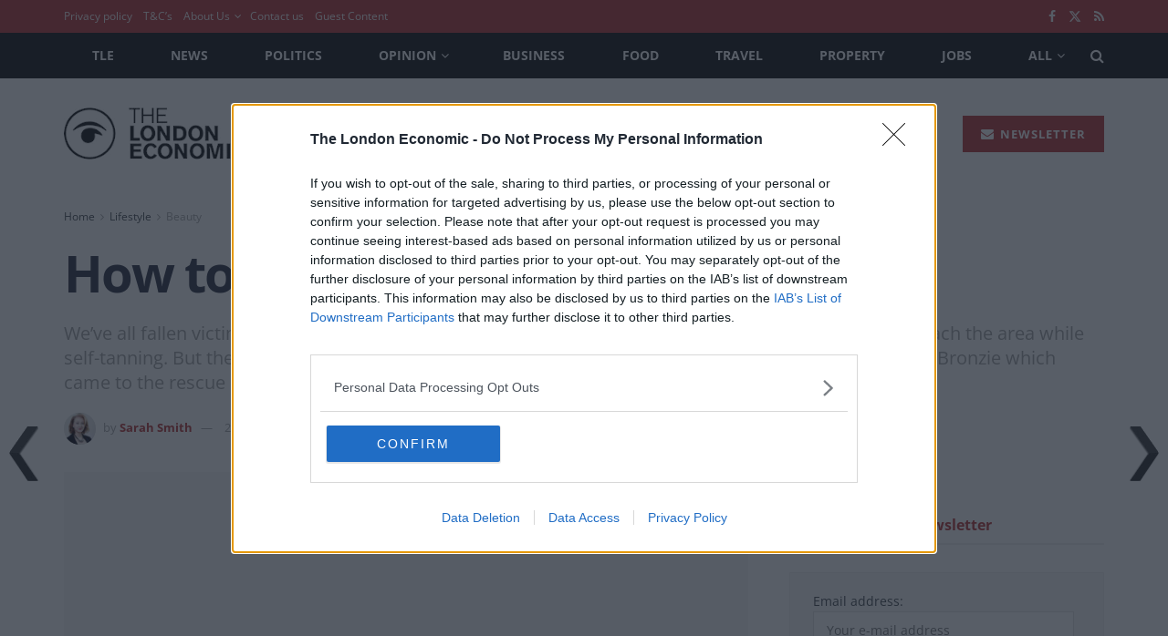

--- FILE ---
content_type: text/html; charset=utf-8
request_url: https://www.google.com/recaptcha/api2/aframe
body_size: 268
content:
<!DOCTYPE HTML><html><head><meta http-equiv="content-type" content="text/html; charset=UTF-8"></head><body><script nonce="QWCEMiimHzRg5rM0yhFNLQ">/** Anti-fraud and anti-abuse applications only. See google.com/recaptcha */ try{var clients={'sodar':'https://pagead2.googlesyndication.com/pagead/sodar?'};window.addEventListener("message",function(a){try{if(a.source===window.parent){var b=JSON.parse(a.data);var c=clients[b['id']];if(c){var d=document.createElement('img');d.src=c+b['params']+'&rc='+(localStorage.getItem("rc::a")?sessionStorage.getItem("rc::b"):"");window.document.body.appendChild(d);sessionStorage.setItem("rc::e",parseInt(sessionStorage.getItem("rc::e")||0)+1);localStorage.setItem("rc::h",'1762939826714');}}}catch(b){}});window.parent.postMessage("_grecaptcha_ready", "*");}catch(b){}</script></body></html>